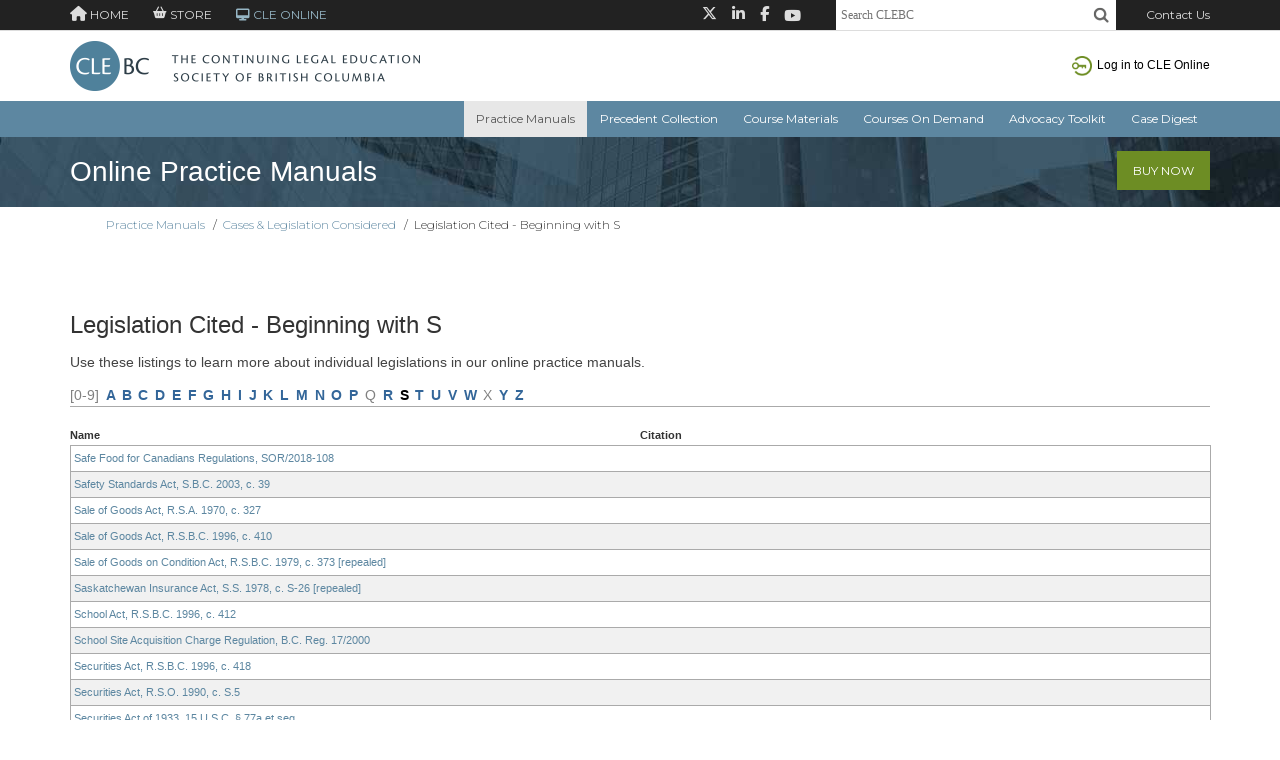

--- FILE ---
content_type: text/html;charset=UTF-8
request_url: https://pm.cle.bc.ca/clebc-pm-web/considered/legislationsList.do?letter=S
body_size: 5930
content:
<!DOCTYPE html PUBLIC "-//W3C//DTD XHTML 1.0 Strict//EN" "http://www.w3.org/TR/xhtml1/DTD/xhtml1-strict.dtd">
<html xmlns="http://www.w3.org/1999/xhtml" xml:lang="en" lang="en">
    <head>
        <!-- Google Tag Manager -->
        <script>(function(w,d,s,l,i){w[l]=w[l]||[];w[l].push({'gtm.start':
                    new Date().getTime(),event:'gtm.js'});var f=d.getElementsByTagName(s)[0],
                j=d.createElement(s),dl=l!='dataLayer'?'&l='+l:'';j.async=true;j.src=
                'https://www.googletagmanager.com/gtm.js?id='+i+dl;f.parentNode.insertBefore(j,f);
        })(window,document,'script','dataLayer','GTM-PMZKC8X');</script>
        <!-- End Google Tag Manager -->
    	<meta charset="utf-8">
	<meta http-equiv="X-UA-Compatible" content="IE=edge">
	<meta name="viewport" content="width=device-width, initial-scale=1">
	<!-- The above 3 meta tags *must* come first in the head; any other head content must come *after* these tags -->
	<meta name="description" content="">
	<meta name="author" content="">
    <meta name="google-site-verification" content="Vii41bhUZdJ1MpL2CZn4UmorXgqj5zmAteU2eEen6F0" />

	<link rel="shortcut icon" href="images/favicon.ico">

	<title>CLEBC - Practice Manuals</title>

    <link rel="stylesheet" type="text/css" href="/clebc-pm-web/skin/css/site.css?2.11.13"/>
	<link rel="stylesheet" type="text/css" href="/clebc-pm-web/skin/css/global.css?2.11.13"/>


    <!-- Bootstrap core CSS -->
    <link rel="stylesheet" href="/clebc-pm-web/skin/css/bootstrap/bootstrap.min.css">

    <!-- IE10 viewport hack for Surface/desktop Windows 8 bug -->
    <!-- TODO <link href="../../assets/css/ie10-viewport-bug-workaround.css" rel="stylesheet">-->

    <!-- CLEBC fonts -->
    <link href="https://fonts.googleapis.com/css?family=Montserrat:300,400,400i,500" rel="stylesheet"><!-- fonts LR -->
    <!-- CLEBC fontawesome icons -->
    <script defer src="https://kit.fontawesome.com/265644199a.js" crossorigin="anonymous"></script>
    <!-- CLEBC styles -->
    <link rel="stylesheet" href="/clebc-pm-web/skin/css/clebc-header.css?2.11.13">
    <link rel="stylesheet" href="/clebc-pm-web/skin/css/clebc-header-customized.css?2.11.13">
    <link type="text/css" rel="stylesheet" href="/clebc-pm-web/skin/css/jquery.qtip-2.0.1.css?2.11.13" />

	
    <script type="text/javascript" src="/clebc-pm-web/javascript/jquery-3.2.1.min.js?2.11.13"></script>
    <script language="javascript" type="text/javascript" src="https://search.cle.bc.ca/clebc-search-web/javascript/globalSearchBox.js?2.11.13"></script>
	
	<script type="text/javascript" src="/clebc-pm-web/javascript/clebc-new.js?2.11.13"></script>
	<script type="text/javascript" src="/clebc-pm-web/javascript/tiny_mce/tiny_mce.js?2.11.13"></script>


    <script type="text/javascript" src="/clebc-pm-web/javascript/bootstrap/bootstrap.min.js?2.11.13"></script>

    <script type="text/javascript" src="/clebc-pm-web/javascript/jquery.qtip-2.0.1.min.js?2.11.13"></script>


	
	<script type="text/javascript">
					var isAdmin = false;		
			</script>    </head>
    <body id="considered">
        <!-- Google Tag Manager (noscript) -->
        <noscript><iframe src="https://www.googletagmanager.com/ns.html?id=GTM-PMZKC8X"
                          height="0" width="0" style="display:none;visibility:hidden"></iframe></noscript>
        <!-- End Google Tag Manager (noscript) -->

				<div class="clebc-header">
<nav class="navbar-inverse navbar-fixed-top">
    <div class="container">

        <div class="cle-top cle-nav">
            <a href="http://cle.bc.ca/" title="Learn about CLEBC, our products, and our services."><i class="fa fa-home"></i><span class="top-text"> HOME</span></a>
            <a href="http://store.cle.bc.ca/" title="Sign in to your CLEBC Store account. &#10;Purchase a product."><i class="fa fa-shopping-basket"></i><span class="top-text"> STORE</span></a>
            <a href="https://online.cle.bc.ca/" title="Sign in to CLE Online. &#10;Access your online products." class="active"><i class="fa fa-desktop"></i><span class="top-text"> CLE ONLINE</span></a>
        </div>


        <div class="cle-top cle-contact">
            <a href="http://cle.bc.ca/contact-us/">Contact Us</a>
        </div>


        <div class="cle-top lexumsearch">
                <input type="text" name="lexum-search-query" placeholder="Search CLEBC" id="lexum-search-query" onkeypress="return global_search_searchButtonClick(event);">
                <img id="lexum-search-submit" border="0" type="image" alt="Search" src="/clebc-pm-web/skin/images/mag-glass-60.png" onclick="global_search_submitQuery(content_All, 'https://search.cle.bc.ca/clebc-search-web');" >
        </div>

        <div class="cle-top cle-social">
            <a href="https://twitter.com/clebc" target="_blank"><i class="fa-brands fa-x-twitter"></i> </a>
            <a href="https://www.linkedin.com/company/continuing-legal-education-society-of-bc/" target="_blank"> <i class="fa fa-linkedin"></i></a>
            <a href="https://www.facebook.com/CLEBC/" target="_blank"><i class="fa fa-facebook"></i></a>
            <a href="https://www.youtube.com/user/TheCLEBC" target="_blank"> <i class="fa fa-youtube-play"></i></a>
        </div>

    </div>
</nav>
</div>




<div class="container-fluid">
    <div class="container">

        <div class="row">
            <div class="col-lg-6 col-md-6 col-sm-6  cle-logo">
                <a href="http://cle.bc.ca/">
                    <img src="/clebc-pm-web/images/cle-logo.png" class="logo">
                </a>
            </div>

            <div class="col-lg-6 col-md-6 col-sm-6  cle-login">
                                    <a href="/clebc-pm-web/login/login.do" id="loginLink"><img src="/clebc-pm-web/images/login-green.png">Log in <span class="cle-hide">to CLE Online</span></a>
                
            </div>
        </div>

    </div>
</div>

<!-- Static navbar -->
<nav class="container-fluid navbar navbar-default cle-online-navbar">
    <div class="container">
        <div class="navbar-header">

            <button type="button" class="navbar-toggle collapsed" data-toggle="collapse" data-target="#navbar" aria-expanded="false" aria-controls="navbar">
                <span class="sr-only">Toggle navigation</span>
                <span class="icon-bar"></span>
                <span class="icon-bar"></span>
                <span class="icon-bar"></span>
            </button>

        </div>
        <div id="navbar" class="navbar-collapse collapse">

            <ul class="nav navbar-nav navbar-right">
                <li class="active"><a href="/clebc-pm-web/manual/index.do">Practice Manuals</a></li>
                <li><a href="http://pc.cle.bc.ca/clebc-pc-web">Precedent Collection</a></li>
                <li><a href="https://online.cle.bc.ca/CoursesOnDemand?contentType=Papers">Course Materials</a></li>
                <li><a href="https://online.cle.bc.ca/CoursesOnDemand">Courses On Demand</a></li>
                <li><a href="https://online.cle.bc.ca/Elearning/Index">Advocacy Toolkit</a></li>
                <li><a href="https://online.cle.bc.ca/CaseDigestEmail">Case Digest</a></li>
            </ul>
        </div><!--/.nav-collapse -->
    </div><!--/.container -->
</nav>

<div class="container-fluid cle-online-imagebar">
    <div class="container">

        <div class="row">
            <div class="col-lg-8 col-md-8 col-sm-8 col-xs-8">
                <h1 cle-pagetitle>Online Practice Manuals</h1>
            </div>

            <div class="col-lg-4 col-md-4 col-sm-4 col-xs-4 imagebar-right">
                <a class="cle-button cle-buynow" href="http://store.cle.bc.ca/products.aspx?pt=ONLINEACC&" role="button">Buy Now</a>
            </div>
        </div>

    </div>
</div>

<div class="container">
    <ul class="breadcrumb cle-breadcrumb">
        <div id="breadcrumbs">
    <ul>
                      <li>
                                        <a href="/clebc-pm-web/">Practice Manuals</a>
                      </li>
                        <li>
                            &#47;&nbsp;
                                        <a href="/clebc-pm-web/considered/index.do">Cases &amp; Legislation Considered</a>
                      </li>
                        <li>
                            &#47;&nbsp;
                                        <span>Legislation Cited - Beginning with S</span>
                      </li>
                  </ul>
    <div style="clear: both;"></div>
</div>
    </ul>
</div>



        <div>
            <div class="container cle-body">
            <div id="main">
				<div id="content">

                  
<h3>Legislation Cited - Beginning with S</h3>
<p>Use these listings to learn more about individual legislations in our online practice manuals.</p>

<ul class="alphabeticalList">
              
    <li class="inactive">
              <span>[0-9]</span>
          </li>
          
    <li class="inactive">
              <a href="/clebc-pm-web/considered/legislationsList.do?letter=A">A</a>
          </li>
          
    <li class="inactive">
              <a href="/clebc-pm-web/considered/legislationsList.do?letter=B">B</a>
          </li>
          
    <li class="inactive">
              <a href="/clebc-pm-web/considered/legislationsList.do?letter=C">C</a>
          </li>
          
    <li class="inactive">
              <a href="/clebc-pm-web/considered/legislationsList.do?letter=D">D</a>
          </li>
          
    <li class="inactive">
              <a href="/clebc-pm-web/considered/legislationsList.do?letter=E">E</a>
          </li>
          
    <li class="inactive">
              <a href="/clebc-pm-web/considered/legislationsList.do?letter=F">F</a>
          </li>
          
    <li class="inactive">
              <a href="/clebc-pm-web/considered/legislationsList.do?letter=G">G</a>
          </li>
          
    <li class="inactive">
              <a href="/clebc-pm-web/considered/legislationsList.do?letter=H">H</a>
          </li>
          
    <li class="inactive">
              <a href="/clebc-pm-web/considered/legislationsList.do?letter=I">I</a>
          </li>
          
    <li class="inactive">
              <a href="/clebc-pm-web/considered/legislationsList.do?letter=J">J</a>
          </li>
          
    <li class="inactive">
              <a href="/clebc-pm-web/considered/legislationsList.do?letter=K">K</a>
          </li>
          
    <li class="inactive">
              <a href="/clebc-pm-web/considered/legislationsList.do?letter=L">L</a>
          </li>
          
    <li class="inactive">
              <a href="/clebc-pm-web/considered/legislationsList.do?letter=M">M</a>
          </li>
          
    <li class="inactive">
              <a href="/clebc-pm-web/considered/legislationsList.do?letter=N">N</a>
          </li>
          
    <li class="inactive">
              <a href="/clebc-pm-web/considered/legislationsList.do?letter=O">O</a>
          </li>
          
    <li class="inactive">
              <a href="/clebc-pm-web/considered/legislationsList.do?letter=P">P</a>
          </li>
          
    <li class="inactive">
              <span>Q</span>
          </li>
          
    <li class="inactive">
              <a href="/clebc-pm-web/considered/legislationsList.do?letter=R">R</a>
          </li>
              
    <li class="active">
              <span>S</span>
          </li>
          
    <li class="inactive">
              <a href="/clebc-pm-web/considered/legislationsList.do?letter=T">T</a>
          </li>
          
    <li class="inactive">
              <a href="/clebc-pm-web/considered/legislationsList.do?letter=U">U</a>
          </li>
          
    <li class="inactive">
              <a href="/clebc-pm-web/considered/legislationsList.do?letter=V">V</a>
          </li>
          
    <li class="inactive">
              <a href="/clebc-pm-web/considered/legislationsList.do?letter=W">W</a>
          </li>
          
    <li class="inactive">
              <span>X</span>
          </li>
          
    <li class="inactive">
              <a href="/clebc-pm-web/considered/legislationsList.do?letter=Y">Y</a>
          </li>
          
    <li class="inactive">
              <a href="/clebc-pm-web/considered/legislationsList.do?letter=Z">Z</a>
          </li>
  </ul>

<div class="separator"></div>

  <table class="list">
    <colgroup>
      <col width="50%" />
      <col width="50%" />
    </colgroup>
    <thead>
      <tr>
        <th>Name</th>
        <th>Citation</th>
      </tr>
    </thead>
    <tbody>
                          <tr class="odd">
            <td class="name"><a href="/clebc-pm-web/considered/viewLegislation.do?id=787908">Safe Food for Canadians Regulations, SOR/2018-108</a></td>
            <td class="citation"></td>
          </tr>
                  <tr class="even">
            <td class="name"><a href="/clebc-pm-web/considered/viewLegislation.do?id=781335">Safety Standards Act, S.B.C. 2003, c. 39</a></td>
            <td class="citation"></td>
          </tr>
                  <tr class="odd">
            <td class="name"><a href="/clebc-pm-web/considered/viewLegislation.do?id=780606">Sale of Goods Act, R.S.A. 1970, c. 327</a></td>
            <td class="citation"></td>
          </tr>
                  <tr class="even">
            <td class="name"><a href="/clebc-pm-web/considered/viewLegislation.do?id=780866">Sale of Goods Act, R.S.B.C. 1996, c. 410</a></td>
            <td class="citation"></td>
          </tr>
                  <tr class="odd">
            <td class="name"><a href="/clebc-pm-web/considered/viewLegislation.do?id=781257">Sale of Goods on Condition Act, R.S.B.C. 1979, c. 373 [repealed]</a></td>
            <td class="citation"></td>
          </tr>
                  <tr class="even">
            <td class="name"><a href="/clebc-pm-web/considered/viewLegislation.do?id=787389">Saskatchewan Insurance Act, S.S. 1978, c. S-26 [repealed]</a></td>
            <td class="citation"></td>
          </tr>
                  <tr class="odd">
            <td class="name"><a href="/clebc-pm-web/considered/viewLegislation.do?id=781187">School Act, R.S.B.C. 1996, c. 412</a></td>
            <td class="citation"></td>
          </tr>
                  <tr class="even">
            <td class="name"><a href="/clebc-pm-web/considered/viewLegislation.do?id=787228">School Site Acquisition Charge Regulation, B.C. Reg. 17/2000</a></td>
            <td class="citation"></td>
          </tr>
                  <tr class="odd">
            <td class="name"><a href="/clebc-pm-web/considered/viewLegislation.do?id=781217">Securities Act, R.S.B.C. 1996, c. 418</a></td>
            <td class="citation"></td>
          </tr>
                  <tr class="even">
            <td class="name"><a href="/clebc-pm-web/considered/viewLegislation.do?id=788103">Securities Act, R.S.O. 1990, c. S.5</a></td>
            <td class="citation"></td>
          </tr>
                  <tr class="odd">
            <td class="name"><a href="/clebc-pm-web/considered/viewLegislation.do?id=788102">Securities Act of 1933, 15 U.S.C. &sect; 77a et seq.</a></td>
            <td class="citation"></td>
          </tr>
                  <tr class="even">
            <td class="name"><a href="/clebc-pm-web/considered/viewLegislation.do?id=788105">Securities Exchange Act of 1934, 15 U.S.C. 78a et seq.</a></td>
            <td class="citation"></td>
          </tr>
                  <tr class="odd">
            <td class="name"><a href="/clebc-pm-web/considered/viewLegislation.do?id=785349">Securities Regulation, B.C. Reg. 196/97</a></td>
            <td class="citation"></td>
          </tr>
                  <tr class="even">
            <td class="name"><a href="/clebc-pm-web/considered/viewLegislation.do?id=781165">Securities Rules, B.C. Reg. 194/97</a></td>
            <td class="citation"></td>
          </tr>
                  <tr class="odd">
            <td class="name"><a href="/clebc-pm-web/considered/viewLegislation.do?id=787061">Securities Transfer Act, 2006, S.O. 2006, c. 8</a></td>
            <td class="citation"></td>
          </tr>
                  <tr class="even">
            <td class="name"><a href="/clebc-pm-web/considered/viewLegislation.do?id=781155">Securities Transfer Act, S.B.C. 2007, c. 10</a></td>
            <td class="citation"></td>
          </tr>
                  <tr class="odd">
            <td class="name"><a href="/clebc-pm-web/considered/viewLegislation.do?id=784015">Security Interest (GST/HST) Regulations, SOR/2011-55</a></td>
            <td class="citation"></td>
          </tr>
                  <tr class="even">
            <td class="name"><a href="/clebc-pm-web/considered/viewLegislation.do?id=788025">Security Services Act, S.B.C. 2007, c. 30</a></td>
            <td class="citation"></td>
          </tr>
                  <tr class="odd">
            <td class="name"><a href="/clebc-pm-web/considered/viewLegislation.do?id=787062">Select Luxury Items Tax Act, S.C. 2022, c. 10, s. 135</a></td>
            <td class="citation"></td>
          </tr>
                  <tr class="even">
            <td class="name"><a href="/clebc-pm-web/considered/viewLegislation.do?id=780865">Sheriff Act, R.S.B.C. 1996, c. 425</a></td>
            <td class="citation"></td>
          </tr>
                  <tr class="odd">
            <td class="name"><a href="/clebc-pm-web/considered/viewLegislation.do?id=780892">shishalh Nation Government District Enabling Act, R.S.B.C. 1996, c. 416</a></td>
            <td class="citation"></td>
          </tr>
                  <tr class="even">
            <td class="name"><a href="/clebc-pm-web/considered/viewLegislation.do?id=781631">shishalh Nation Self-Government Act, S.C. 1986, c. 27</a></td>
            <td class="citation"></td>
          </tr>
                  <tr class="odd">
            <td class="name"><a href="/clebc-pm-web/considered/viewLegislation.do?id=786509">Short Term Borrowing Limit Regulation, B.C. Reg. 368/2003</a></td>
            <td class="citation"></td>
          </tr>
                  <tr class="even">
            <td class="name"><a href="/clebc-pm-web/considered/viewLegislation.do?id=785860">Short-Term Rental Accommodations Act, S.B.C. 2023, c. 32</a></td>
            <td class="citation"></td>
          </tr>
                  <tr class="odd">
            <td class="name"><a href="/clebc-pm-web/considered/viewLegislation.do?id=787435">Short-Term Rental Accommodations Regulation, B.C. Reg. 268/2023</a></td>
            <td class="citation"></td>
          </tr>
                  <tr class="even">
            <td class="name"><a href="/clebc-pm-web/considered/viewLegislation.do?id=787229">Significant Projects Streamlining Act, S.B.C. 2003, c. 100</a></td>
            <td class="citation"></td>
          </tr>
                  <tr class="odd">
            <td class="name"><a href="/clebc-pm-web/considered/viewLegislation.do?id=787230">Single Room Accommodation Bylaw No. 8733</a></td>
            <td class="citation"></td>
          </tr>
                  <tr class="even">
            <td class="name"><a href="/clebc-pm-web/considered/viewLegislation.do?id=781222">Ski Hill Property Valuation Regulation, B.C. Reg. 291/2007</a></td>
            <td class="citation"></td>
          </tr>
                  <tr class="odd">
            <td class="name"><a href="/clebc-pm-web/considered/viewLegislation.do?id=785350">Skilled Trades BC Act, S.B.C. 2022, c. 4</a></td>
            <td class="citation"></td>
          </tr>
                  <tr class="even">
            <td class="name"><a href="/clebc-pm-web/considered/viewLegislation.do?id=781397">Small Business Venture Capital Act, R.S.B.C. 1996, c. 429</a></td>
            <td class="citation"></td>
          </tr>
                  <tr class="odd">
            <td class="name"><a href="/clebc-pm-web/considered/viewLegislation.do?id=780844">Small Claims Act, R.S.B.C. 1996, c. 430</a></td>
            <td class="citation"></td>
          </tr>
                  <tr class="even">
            <td class="name"><a href="/clebc-pm-web/considered/viewLegislation.do?id=780678">Small Claims Court Monetary Limit Regulation, B.C. Reg. 179/2005</a></td>
            <td class="citation"></td>
          </tr>
                  <tr class="odd">
            <td class="name"><a href="/clebc-pm-web/considered/viewLegislation.do?id=780872">Small Claims Rules, B.C. Reg. 261/93</a></td>
            <td class="citation"></td>
          </tr>
                  <tr class="even">
            <td class="name"><a href="/clebc-pm-web/considered/viewLegislation.do?id=781741">Small Vessel Regulations, SOR/2010-91</a></td>
            <td class="citation"></td>
          </tr>
                  <tr class="odd">
            <td class="name"><a href="/clebc-pm-web/considered/viewLegislation.do?id=786436">Snuw&rsquo;uy&rsquo;ulhtst tu Quw&rsquo;utsun Mustimuhw u&rsquo; tu Shhw&rsquo;a&rsquo;luqwa&rsquo;a&rsquo; i&rsquo; Smun&rsquo;eem [Laws of the Cowichan People for Families and Children]</a></td>
            <td class="citation"></td>
          </tr>
                  <tr class="even">
            <td class="name"><a href="/clebc-pm-web/considered/viewLegislation.do?id=787914">Social Service Tax Act, R.S.B.C. 1996, c. 431 [repealed]</a></td>
            <td class="citation"></td>
          </tr>
                  <tr class="odd">
            <td class="name"><a href="/clebc-pm-web/considered/viewLegislation.do?id=780657">Social Service Tax Act Regulations, B.C. Reg. 84/58 [repealed]</a></td>
            <td class="citation"></td>
          </tr>
                  <tr class="even">
            <td class="name"><a href="/clebc-pm-web/considered/viewLegislation.do?id=786290">Social Workers Act, S.B.C. 2008, c. 31</a></td>
            <td class="citation"></td>
          </tr>
                  <tr class="odd">
            <td class="name"><a href="/clebc-pm-web/considered/viewLegislation.do?id=786437">Social Workers Regulation, B.C. Reg 323/2008</a></td>
            <td class="citation"></td>
          </tr>
                  <tr class="even">
            <td class="name"><a href="/clebc-pm-web/considered/viewLegislation.do?id=780830">Societies Act, S.B.C. 2015, c. 18</a></td>
            <td class="citation"></td>
          </tr>
                  <tr class="odd">
            <td class="name"><a href="/clebc-pm-web/considered/viewLegislation.do?id=780733">Societies Regulation, B.C. Reg. 216/2015</a></td>
            <td class="citation"></td>
          </tr>
                  <tr class="even">
            <td class="name"><a href="/clebc-pm-web/considered/viewLegislation.do?id=781291">Society Act, R.S.B.C. 1996, c. 433 [repealed]</a></td>
            <td class="citation"></td>
          </tr>
                  <tr class="odd">
            <td class="name"><a href="/clebc-pm-web/considered/viewLegislation.do?id=788108">Society Act Regulations, B.C. Reg. 4/78 [repealed]</a></td>
            <td class="citation"></td>
          </tr>
                  <tr class="even">
            <td class="name"><a href="/clebc-pm-web/considered/viewLegislation.do?id=781076">South Coast British Columbia Transportation Authority Act, S.B.C. 1998, c. 30</a></td>
            <td class="citation"></td>
          </tr>
                  <tr class="odd">
            <td class="name"><a href="/clebc-pm-web/considered/viewLegislation.do?id=787391">Species at Risk Act, S.C. 2002, c. 29</a></td>
            <td class="citation"></td>
          </tr>
                  <tr class="even">
            <td class="name"><a href="/clebc-pm-web/considered/viewLegislation.do?id=785353">Specific Claims Tribunal Rules of Practice and Procedure, SOR/2011-119</a></td>
            <td class="citation"></td>
          </tr>
                  <tr class="odd">
            <td class="name"><a href="/clebc-pm-web/considered/viewLegislation.do?id=782728">Speculation and Vacancy Tax Act, S.B.C. 2018, c. 46</a></td>
            <td class="citation"></td>
          </tr>
                  <tr class="even">
            <td class="name"><a href="/clebc-pm-web/considered/viewLegislation.do?id=787525">Speculation and Vacancy Tax Regulation, B.C. Reg. 27/218</a></td>
            <td class="citation"></td>
          </tr>
                  <tr class="odd">
            <td class="name"><a href="/clebc-pm-web/considered/viewLegislation.do?id=786510">Spheres of Concurrent Jurisdiction - Environment and Wildlife Regulation, B.C. Reg. 144/2004</a></td>
            <td class="citation"></td>
          </tr>
                  <tr class="even">
            <td class="name"><a href="/clebc-pm-web/considered/viewLegislation.do?id=787231">Squamish Nation Residential Tenancy Regulations, SOR/2023-135</a></td>
            <td class="citation"></td>
          </tr>
                  <tr class="odd">
            <td class="name"><a href="/clebc-pm-web/considered/viewLegislation.do?id=781284">Standards for the Classification of Land as a Farm Regulation, B.C. Reg. 411/95</a></td>
            <td class="citation"></td>
          </tr>
                  <tr class="even">
            <td class="name"><a href="/clebc-pm-web/considered/viewLegislation.do?id=781135">Statistics Act, R.S.B.C. 1996, c. 439</a></td>
            <td class="citation"></td>
          </tr>
                  <tr class="odd">
            <td class="name"><a href="/clebc-pm-web/considered/viewLegislation.do?id=787748">Statistics Act, R.S.C. 1985, c. S-19</a></td>
            <td class="citation"></td>
          </tr>
                  <tr class="even">
            <td class="name"><a href="/clebc-pm-web/considered/viewLegislation.do?id=785354">Status of the Artist Act, S.C. 1992, c. 33</a></td>
            <td class="citation"></td>
          </tr>
                  <tr class="odd">
            <td class="name"><a href="/clebc-pm-web/considered/viewLegislation.do?id=787393">Statute of Anne, 8 Anne, c. 19</a></td>
            <td class="citation"></td>
          </tr>
                  <tr class="even">
            <td class="name"><a href="/clebc-pm-web/considered/viewLegislation.do?id=781931">Statute of Frauds, 29 Chas. 2, c. 3 (1677)</a></td>
            <td class="citation"></td>
          </tr>
                  <tr class="odd">
            <td class="name"><a href="/clebc-pm-web/considered/viewLegislation.do?id=788027">Statute of Frauds, R.S.B.C. 1960, c. 369</a></td>
            <td class="citation"></td>
          </tr>
                  <tr class="even">
            <td class="name"><a href="/clebc-pm-web/considered/viewLegislation.do?id=787783">Statute of Frauds, R.S.O. 1990, c. S.19</a></td>
            <td class="citation"></td>
          </tr>
                  <tr class="odd">
            <td class="name"><a href="/clebc-pm-web/considered/viewLegislation.do?id=788053">Statutory Instruments Act, R.S.C. 1985, c. S-22</a></td>
            <td class="citation"></td>
          </tr>
                  <tr class="even">
            <td class="name"><a href="/clebc-pm-web/considered/viewLegislation.do?id=785355">Statutory Powers Procedure Act, R.S.O. 1990, c. S.22</a></td>
            <td class="citation"></td>
          </tr>
                  <tr class="odd">
            <td class="name"><a href="/clebc-pm-web/considered/viewLegislation.do?id=782868">Statutory Property Guardianship Regulation, B.C. Reg. 115/2014</a></td>
            <td class="citation"></td>
          </tr>
                  <tr class="even">
            <td class="name"><a href="/clebc-pm-web/considered/viewLegislation.do?id=787436">Storage, Display, Transportation and Handling of Firearms by Individuals Regulations, SOR/98-209</a></td>
            <td class="citation"></td>
          </tr>
                  <tr class="odd">
            <td class="name"><a href="/clebc-pm-web/considered/viewLegislation.do?id=780790">Strata Property Act, S.B.C. 1998, c. 43</a></td>
            <td class="citation"></td>
          </tr>
                  <tr class="even">
            <td class="name"><a href="/clebc-pm-web/considered/viewLegislation.do?id=780707">Strata Property Regulation, B.C. Reg. 43/2000</a></td>
            <td class="citation"></td>
          </tr>
                  <tr class="odd">
            <td class="name"><a href="/clebc-pm-web/considered/viewLegislation.do?id=787437">Strata Titles Act, S.B.C. 1966, c. 46 [repealed]</a></td>
            <td class="citation"></td>
          </tr>
                  <tr class="even">
            <td class="name"><a href="/clebc-pm-web/considered/viewLegislation.do?id=787234">Subdivision By-law No. 5208</a></td>
            <td class="citation"></td>
          </tr>
                  <tr class="odd">
            <td class="name"><a href="/clebc-pm-web/considered/viewLegislation.do?id=787235">Subdivision Parkland Valuation Regulation, B.C. Reg. 20/86</a></td>
            <td class="citation"></td>
          </tr>
                  <tr class="even">
            <td class="name"><a href="/clebc-pm-web/considered/viewLegislation.do?id=783572">Subdivision Plan Regulation, B.C. Reg. 220/93</a></td>
            <td class="citation"></td>
          </tr>
                  <tr class="odd">
            <td class="name"><a href="/clebc-pm-web/considered/viewLegislation.do?id=787236">Subdivision Regulations, B.C. Reg. 262/70</a></td>
            <td class="citation"></td>
          </tr>
                  <tr class="even">
            <td class="name"><a href="/clebc-pm-web/considered/viewLegislation.do?id=780981">Subpoena (Interprovincial) Act, R.S.B.C. 1996, c. 442</a></td>
            <td class="citation"></td>
          </tr>
                  <tr class="odd">
            <td class="name"><a href="/clebc-pm-web/considered/viewLegislation.do?id=787260">Substitute Decisions Act, 1992, S.O. 1992, c. 30</a></td>
            <td class="citation"></td>
          </tr>
                  <tr class="even">
            <td class="name"><a href="/clebc-pm-web/considered/viewLegislation.do?id=781870">Succession Law Reform Act, R.S.O. 1990, c. S.26</a></td>
            <td class="citation"></td>
          </tr>
                  <tr class="odd">
            <td class="name"><a href="/clebc-pm-web/considered/viewLegislation.do?id=780689">Supreme Court Act, R.S.B.C. 1996, c. 443</a></td>
            <td class="citation"></td>
          </tr>
                  <tr class="even">
            <td class="name"><a href="/clebc-pm-web/considered/viewLegislation.do?id=781523">Supreme Court Act, R.S.C. 1985, c. S-26</a></td>
            <td class="citation"></td>
          </tr>
                  <tr class="odd">
            <td class="name"><a href="/clebc-pm-web/considered/viewLegislation.do?id=781246">Supreme Court Civil Rules, B.C. Reg. 168/2009</a></td>
            <td class="citation"></td>
          </tr>
                  <tr class="even">
            <td class="name"><a href="/clebc-pm-web/considered/viewLegislation.do?id=780932">Supreme Court Family Rules, B.C. Reg. 169/2009</a></td>
            <td class="citation"></td>
          </tr>
                  <tr class="odd">
            <td class="name"><a href="/clebc-pm-web/considered/viewLegislation.do?id=784444">Supreme Court Practice Directions PD-13&mdash;Initiation of Bankruptcy Files</a></td>
            <td class="citation"></td>
          </tr>
                  <tr class="even">
            <td class="name"><a href="/clebc-pm-web/considered/viewLegislation.do?id=784445">Supreme Court Practice Directions PD-47&mdash;Model Orders</a></td>
            <td class="citation"></td>
          </tr>
                  <tr class="odd">
            <td class="name"><a href="/clebc-pm-web/considered/viewLegislation.do?id=780729">Supreme Court Rules, B.C. Reg. 221/90 [repealed]</a></td>
            <td class="citation"></td>
          </tr>
                  <tr class="even">
            <td class="name"><a href="/clebc-pm-web/considered/viewLegislation.do?id=787325">Supreme Court Rules, B.C. Reg. 310/76</a></td>
            <td class="citation"></td>
          </tr>
                  <tr class="odd">
            <td class="name"><a href="/clebc-pm-web/considered/viewLegislation.do?id=788029">Surrender of Interests in Mineral Land Regulation, B.C. Reg. 826/74</a></td>
            <td class="citation"></td>
          </tr>
                  <tr class="even">
            <td class="name"><a href="/clebc-pm-web/considered/viewLegislation.do?id=788030">Survey and Plan Rules</a></td>
            <td class="citation"></td>
          </tr>
                  <tr class="odd">
            <td class="name"><a href="/clebc-pm-web/considered/viewLegislation.do?id=787439">Survey and Plan Rules, V1.1, September 2018</a></td>
            <td class="citation"></td>
          </tr>
                  <tr class="even">
            <td class="name"><a href="/clebc-pm-web/considered/viewLegislation.do?id=780774">Survivorship and Presumption of Death Act, R.S.B.C. 1996, c. 444</a></td>
            <td class="citation"></td>
          </tr>
                  <tr class="odd">
            <td class="name"><a href="/clebc-pm-web/considered/viewLegislation.do?id=781402">Sustainable Resource Management Statutes Amendment Act, 2003, S.B.C. 2003, c. 66 (Bill 73)</a></td>
            <td class="citation"></td>
          </tr>
            </tbody>
  </table>

				</div>
				<div style="clear: both;"></div>
            </div>
            </div>
        </div>
            
              <footer class="footer">

    <div class="container" >

        <span id="byLexum"><span style="color: gray; font-size: 8pt;">v. 2.16.0-SNAPSHOT-L</span></span>


        <article class="col-md-6 lefttext">
            <a href="http://cle.bc.ca/privacy-policy">Privacy Policy</a>
            | <a href="http://cle.bc.ca/copyright">Copyright</a>
            | <a href="http://cle.bc.ca/disclaimer">Disclaimer/Terms of Use</a>
            | <a href="http://cle.bc.ca/returns">Returns</a>
            | <a href="http://cle.bc.ca/shipping">Shipping</a>
            | <a href="http://cle.bc.ca/help">Help</a>
            | <a href="http://cle.bc.ca/contact-us/">Contact Us</a>
            <br>© The Continuing Legal Education Society of British Columbia
        </article>

        <article class="col-md-6 righttext">
				<span class="cle-social-foot"><a href="https://twitter.com/clebc" target="_blank"><i class="fa-brands fa-x-twitter"></i> </a>
                    <a href="https://www.linkedin.com/company/continuing-legal-education-society-of-bc/" target="_blank">
                        <i class="fa fa-linkedin"></i></a><a href="https://www.facebook.com/CLEBC/" target="_blank">
                        <i class="fa fa-facebook"></i></a><a href="https://www.youtube.com/user/TheCLEBC" target="_blank">
                        <i class="fa fa-youtube-play"></i>
                    </a>
</span>
        </article>
    </div>


</footer>


<!-- Google Tag Manager -->


<!-- End Google Tag Manager -->

<!-- Global site tag (gtag.js) - Google Analytics -->
<!--
<script async src="https://www.googletagmanager.com/gtag/js?id=GTM-M4Q8P7"></script>
<script>
    window.dataLayer = window.dataLayer || [];
    function gtag(){dataLayer.push(arguments);}
    gtag('js', new Date());

    gtag('config', 'GTM-M4Q8P7');
</script>-->
            
		</div>
    </body>
</html>


--- FILE ---
content_type: text/css
request_url: https://pm.cle.bc.ca/clebc-pm-web/skin/css/site.css?2.11.13
body_size: 1277
content:
/* everything which is not used within the manual web application */
div#footer {
	margin-top: 3em;
}

/* cle online header */
h2#cleOnline {
	margin-top: 0.5em;
	margin-bottom: 0.5em;
	padding: 0;
}

/* general styling */
h2,h3,h4 {
	color: #587992;
}

h4.manualType {
	clear: both;
	padding-top: 0;
	margin-top: 0;
}

h3 {
	margin-top: 1em;
	margin-bottom: 0.5em;
}

p {
	padding: 0.3em 0;
	margin: 0;
}

h4 {
	margin-top: 1em;
	margin-bottom: 0.5em;
}

label {
	font-weight: bold;
}

div#sidebar {
	float: left;
}

div#content {
	font-size: 0.9em;
}

div#breadcrumbs {
	/*border-top: 1px solid #dae3de;
	background-image: url("../images/breadcrumbs-back.gif");
	background-repeat: repeat-y;
	font-size: 0.9em;*/
	font-family: 'Montserrat', sans-serif, Arial;
	font-weight: 300;
	font-size: 12px;
	margin-bottom: 0;
	background-color: transparent !important;
}

div#youarein {
	height: 13px;
	width: 55px;
	background-image: url("../images/youarein.gif");
	float: left;
	margin-top: 0.2em;
}

div#youarein span {
	display: none;
}

div#breadcrumbsNavigation {
	margin-left: 60px;
	clear: right;
}

div#breadcrumbs ul {
	list-style-type: none;
	padding: 0;
	margin: 0;
	padding-left: 0.5em;
}

div#breadcrumbs li {
	display: inline;
	padding-right: 0.4em;
}

div.separator {
	margin-top: 0em;
	margin-bottom: 1.5em;
	border-bottom: 1px solid #aaa;
}

ul.taxonomyMatches li {
	margin-top: 0.4em;
	margin-bottom: 0.4em;
}

.referencedWithin ul {
	padding-left: 15px;
}

.referencedWithin ul {
	list-style-type: none;
}

#legislationSections {
	padding-left: 15px;
}

table.list {
	width: 100%;
	border-collapse: collapse;
	font-size: 0.9em;
}

table.list td {
	padding: 0.3em;
	border-top: 1px solid #aaa;
	border-bottom: 1px solid #aaa;
}

table.list td.styleOfCause,table.list td.name {
	border-left: 1px solid #aaa;
}

table.list td.citation {
	border-right: 1px solid #aaa;
}

table.list tr.odd td {
	background-color: #fff;
}

table.list tr.even td {
	background-color: #f1f1f1;
}

div.info {
	text-align: center;
}

div#books ul {
	list-style-type: square;
}

span.bookTitle {
	font-size: 1em;
	font-weight: bold;
}

span.chapterTitle {
	font-weight: bold;
}

span.legislationSection {
	font-weight: bold;
}

div.firstColumn,div.secondColumn {
	width: 49%;
	float: left;
}

div.firstColumn ul,div.secondColumn ul {
	margin-bottom: 1em;
}

ul.firstLevelTaxonomy {
	padding: 0 !important;
	list-style-type: none;
	list-style-position: inside;
}

ul.secondLevelTaxonomy {
	display: none;
}

ul#legislationSections {
	list-style-type: none;
}

ul.secondLevelTaxonomy li {
	list-style-type: square;
	list-style-image: none;
}

span.legislationSection {
	cursor: pointer;
}

div.legislationSectionData {
	background-color: #eee;
	padding: 0.8em;
	margin-top: 0.5em;
	margin-bottom: 0.5em;
	margin-left: 1em;
}

div.legislationSectionData span.legislationSectionTitle {
	display: block;
	margin-bottom: 0.5em;
}

.error-message {
	color: #587992;
	margin: 10px;
	text-align: center;
	font-size: 1.5em;
	padding: 10px;
	border: 1px solid #9999ff;
	background-color: #ddddff
}

.targeted-errors {
	border: 1px dotted #000;
	padding: 5px;
	background-color: #eef;
}


.validationComment {
	box-sizing: border-box;
	background-color: #f5f5f5;
	border: 1px solid #aaa;
	margin-bottom: 1em;
	padding: 0.5em;
	width: 100%;	
}

.commentLabel {
	font-weight: bold;
}

div.validationComment label {
	width: 10em;
}

.commentToggleStatusButton {
	margin-left:30px;
}

.commentStatusApproved {
	color: green;
	font-weight:bold;
}

.commentStatusPending {
	color: white;
	font-weight: bold;
	background-color: red;
	padding: 2px;
}

.deleteAllResults {
	color: #b94a48;
	cursor: pointer;
	text-shadow: 0 1px 0 rgba(255, 255, 255, 1);
	font-size: 14px;
	font-weight: bold;'
}

div.commentIcon {
	text-align: right;
}

div.commentText {
	margin-top: 0.5em;
	padding: 0.5em;
	border: 1px solid #aaa;
	background-color: #f1f1f1;
}

div#admin-menu {
	border-top: 1px solid #ccc;
	border-bottom: 1px solid #ccc;
	margin: 1em 0;
	padding: 0.4em;
}

div#admin-menu span {
	padding: 0.4em;
	font-weight: bold;
}

--- FILE ---
content_type: text/css
request_url: https://pm.cle.bc.ca/clebc-pm-web/skin/css/global.css?2.11.13
body_size: 1606
content:

/* page --------------------------------------------------------------------- */
html, body {
  padding: 0;
  margin: 0;  
}

body {
  font-family: Arial, Helvetica, sans-serif;
  font-size: 0.9em;
  background-color: #ffffff;
  margin-left:15px;
}

#clebc-staging-banner {
	background-color: #DE044D;
	text-align: center;
	font-size: 16px;
	font-weight: bold;	
}

#clebc-test-banner {
	background-color: #04DE78;
	text-align: center;
	font-size: 16px;
	font-weight: bold;	
}

/*div#container {
  width: 810px;  
  text-align:left;
}*/

div#content {
  position: relative;
}

/* general style definitions ------------------------------------------------ */
ul {
  margin-top: 0;
  margin-bottom: 0;
  margin-left: 15px;
  padding-left: 15px;
}

a {
  color: #000;
}

a:visited {
  color: #336699;
}

img {
  border: 0;
}

a.externalLink {
  background: transparent url('../images/externalLink.gif') no-repeat scroll right center;
  padding-right: 13px;
}

/* float clearing ------------------------------------------------------------*/
.module:after {
  clear: both;
  content: ".";
  display: block;
  height: 0;
  visibility: hidden;
}

/* header ------------------------------------------------------------------- */
div#header {
  position: relative;
  clear: both;
}

/* page title --------------------------------------------------------------- */
div#clebc {
  margin: 0;
  padding: 0;
  height: 77px;
}

/* top navigation ----------------------------------------------------------- */
div#topNavigation {
  position: absolute;
  clear: both;
  top: 0;
  right: 0;
}

a#contact, a#about {
  height: 14px;
  width: 72px;
  display: block;
  float: left;
}

a#contact span, a#about span {
  display: none;
}

a#contact {
  background-image: url("../images/contact.gif");
}

a#about {
  background-image: url("../images/about.gif");
}

/* clebc search form */
div#search {
  width: 215px;
  margin-top: 0.3em;
}

div#cleSearch {
  height: 11px;
  width: 127px;
  background-image: url("../images/search.jpg");
}

div#queryRow {
  padding-top: 0.2em;
  padding-bottom: 0.2em;
}

input#query {
  width: 190px;
  float: left;
}

input#queryButton {
  margin-top: 2px;
  float: right;
}

div#cleSearch span {
  display: none;
}

div#search fieldset {
  border: 0;
  padding: 0;
  margin: 0;
  padding-top: 0.5em;
  border-top: 1px solid #587992;
}

div#advancedSearchRow {
  text-align: right;
  font-size: 0.85em;
}

div#advancedSearchRow img {
  vertical-align: middle;
}

#lexumSearch {
  height: 30px;
  padding-left: 0.5em;
  color: #587992;
  font-weight: bold;
  font-size: 0.9em;
  float: left;
}

#lexum-search-submit {
  padding-left: 0;
}

/* main menu ---------------------------------------------------------------- */
div#menu {
  height: 30px;
  background-color: #c3cdd5;
  margin-bottom: 1px;
}
div#menu table {
  margin-left: auto;
  margin-right: 0;
  padding: 0;
  margin-bottom: 0 !important;
  margin-top: 0 !important;
  border-collapse: collapse;
}

div#menu table td {
  padding: 0;
  margin: 0;
}

div#menu table a {
  display: block;
  background-repeat: no-repeat;
  height: 30px;
}

a#home {
  background-image: url('../images/home-grey.gif');
  width: 72px;
}

a#home:hover {
  background-image: url('../images/home-blue.gif');
}

a#store {
  background-image: url('../images/store-grey.gif');
  width: 72px;
}

a#store:hover {
  background-image: url('../images/store-blue.gif');
}

a#cle-online {
  background-image: url('../images/cle-online-blue.gif');
  width: 94px;
}

a#courses {
  background-image: url('../images/courses-grey.gif');
  width: 72px;
}

a#courses:hover {
  background-image: url('../images/courses-blue.gif');
}

a#publications {
  background-image: url('../images/publications-grey.gif');
  width: 94px;
}

a#publications:hover {
  background-image: url('../images/publications-blue.gif');
}

a#practice-points {
  background-image: url('../images/practice-points-grey.gif');
  width: 108px;
}

a#practice-points:hover {
  background-image: url('../images/practice-points-blue.gif');
}

a#news {
  background-image: url('../images/news-grey.gif');
  width: 72px;
}

a#news:hover {
  background-image: url('../images/news-blue.gif');
}

/* submenu ------------------------------------------------------------------ */
table#submenu {
  width: 100%;
  font-size: 0.85em;
  border-collapse: collapse;
  margin-top: 0 !important;
  margin-bottom: 0 !important;
}

table#submenu td {
  padding: 1px;
}

table#submenu a {
  display: block;
  text-align: center;
  background-color: #e0e0e0;
  color: #000;
  padding: 0.1em;
}

table#submenu td.first {
  padding-left: 0;
}

table#submenu td.last {
  padding-right: 0;
}

body#manual td#manualItem, body#considered td#consideredItem {
  font-weight: bold;
}

body#manual {
  margin-bottom: 0px;
}


span#logout a {
  display: block;
  text-align: center;
  color: #000;
  font-weight: bold;
  padding: 0.1em;
  position: absolute;
  top: 0;
  right: 0;
}

/* alphabetical list -------------------------------------------------------- */

ul.alphabeticalList {
  margin: 0;
  padding:0;
  list-style-type: none;
}

ul.alphabeticalList li {
  display: inline;
  font-size: 1.1em;
  padding-right: 0.2em;
  font-weight: bold;
}

ul.alphabeticalList a {
  color: #336699;
}

ul.alphabeticalList li.active {
  color: #000;
}

ul.alphabeticalList li.active a {
  color: #000;
}

ul.alphabeticalList li.inactive span {
  color: #808080;
  font-weight: normal;
}

ul.alphabeticalList a {
  text-decoration: none;
}

/* footer ------------------------------------------------------------------- */
div#footer {
  text-align: center;
  font-size: 0.85em;
  /*height: 27px !important;*/
  position: relative;
  vertical-align: middle;
}

div#footer a {
  /*remove the black from footer links as is conflicting with new header-footer styles*/
  /*color: #000;*/
}

div#footer ul {
  padding:0;
  margin: 0;
  padding-top: 0.3em;
  list-style-type: none;
}

div#footer ul li {
  display: inline;
}

span#byLexum {
    text-align: left;
    position: absolute;
    top: 0;
    right: 0;
    font-size: 0.9em;
}
a#lexumLogo {
  text-decoration: none;
}

#menu {
    height:32px;
}


--- FILE ---
content_type: text/css
request_url: https://pm.cle.bc.ca/clebc-pm-web/skin/css/clebc-header.css?2.11.13
body_size: 2472
content:
/*html {background-color:#222;}*/

body {
    line-height: 140%;
    background-color:#fff;
}

/* a few global styles */

.cle-body {
    margin-top:50px;
}

h1, h2, h3, h4, h6, .h1, .h2, .h3, .h4, .h6, {
    font-family: 'Montserrat', sans-serif, Arial;
}

h1 {font-size:28px;font-weight: 400; }

h5 {font-family: 'Roboto Slab', sans-serif, Arial;}

h6 {text-transform:uppercase;}


p {
    font-family: 'PT Sans', sans-serif, Arial;
    font-weight: 400;
    font-size:14px;
    color: #444;
}

blockquote {font-family: 'Roboto Slab', sans-serif, Arial !important;font-size:12px;border-left: none;margin-bottom: 0px;}

blockquote.lq li
{
    font-size: 12px;
}

blockquote.lq, blockquote.lq p
{
    font-size:12px;
}


a {color:#5d87a1;}
a:hover {text-decoration:none;color:#6d8d24;}

#ops-doc-html a:not([href]),
.FPhtml a:not([href]){
    color: #444;
}

#ops-doc-html a:not([href]):hover,
.FPhtml a:not([href]):hover{
    color: #444;
}

/* clebc header bar */

.clebc-header {
    font-family: 'Montserrat', sans-serif, Arial;
    font-weight:400;
    border-bottom: 1px #ddd solid;
    line-height:200% !important;
}

.cle-top {
    color:#ddd;
    float:left;
}

.cle-top a:hover {
    color:#96b6c5;
    text-decoration:none;
}

.cle-top .active {
    color:#96b6c5;
    text-decoration:none;
}

.cle-nav {
    float:left;
    top:10px;
}

.cle-nav a {
    color:#ddd;
    font-size:12px;
    text-align:left;
}

.fa-home  {
    font-size:15px;
    vertical-align: text-middle;

}

.fa-shopping-basket {
    padding-left:20px;
    vertical-align: text-top;
}

.fa-desktop {
    padding-left:20px;
}


.cle-social {
    margin-right:20px;
    float:right;
}

.cle-social a {
    color:#ddd;
    font-size:15px;
    text-align:left;
    padding-right:15px;
    float:left;
    vertical-align: middle;
}

.fa-youtube-play {
    vertical-align: middle;
}

.cle-contact {
    float:right;
    margin-left:10px;
}

.cle-contact a {
    color:#ddd;
    font-size:12px;
    line-height:1;
}


.lexumsearch {
    float:right;
    padding-right:20px;
    width:300px;
}
#lexum-search-query {width:100%;}
input#lexum-search-query {
    font-family:verdana;
    font-size:12px;
    padding-left:5px;
    float:left;
    height:30px;
    margin-right:-30px;
    color:#587992;
    vertical-align:text-top;
    border-width:0;
    display:block;
}

.lexumsearch img {
    width:30px;
    height:30px;
}


/* logo and login bar 
-------------------------------------------------- */
.logobar {

    background-color:#fff;/* changed background colour */
    height: 110px;
    position: relative;
    top: 0px;
    right: 0;
    left: 0;
    padding-bottom:0;
}
/* changed to force white to line up to edge (removed in mobile) */
.container-fluid.logobar {
    padding-right:0;
    padding-left:0;
}

.logo {
    width:350px;
    height:auto;
    margin-top: 10px;
    margin-bottom:10px;
    padding: 0px;
    float:left;
    max-width:350px;
}

.logo img {
    width:350px;
    height:auto;
}

.cle-logo-store-img {
    width:350px;
    height:auto;
    margin-top: 10px;
    margin-bottom:10px;
    padding: 0px;
    float:left;
    max-width:350px;
}

.cle-logo-store-img img {
    width:350px;
    height:auto;
}

.cle-login {
    text-align:right;
    margin-top:25px;
    font-size:12px;
}

.cle-login a {color:#000;}
.cle-login a:hover {color:#6d8d24;}

.cle-login img {
    width:20px;
    height:auto;
    margin-top:-1px;
    margin-right:5px;
}


.store-login {
    text-align:right;
    margin-top:25px;
    font-size:12px;
}

.store-login a {color:#000;}
.store-login a:hover {color:#6d8d24;}

.store-login img {
    width:20px;
    height:auto;
    margin-top:-1px;
    margin-right:5px;
}

img.cle-account {margin-left:17px;}
img.cle-cart {margin-left:17px;}




/* navigation bar styles
-------------------------------------------------- */
.cle-online-navbar {margin-bottom: 0px;font-family: 'Montserrat', sans-serif, Arial, serif;font-size:12px;font-weight:400;border-radius:0;min-height:0;background-color:#5d87a1;}
.store-textbar {margin-bottom: 0px;font-family: 'Montserrat', sans-serif, Arial, serif;font-size:12px;color:#fff;font-weight:400;border-radius:0;min-height:0;background-color:#6b6b52;text-align:right;}
.store-textbar p {font-family: 'Montserrat', sans-serif, Arial, serif;font-size:12px;color:#fff;margin-top:7px;}
.store-textbar a {color:#fff;}
.store-textbar a:hover {color:#ddd;}

.navbar-default {border:none;}

.navbar-default .navbar-nav>li>a {color:#fff;background-color:#5d87a1;text-transform:none;padding:8px 12px;margin-left:1px;}


.navbar-default .navbar-nav>li>a:hover {background-color:#ddd;color:#000;}
.navbar-default .navbar-nav>li>a:active {background-color:#ddd;color:#000}

.dropdown-menu  {
    color:#44555f;
    background-color:#fff;
    font-size:12px;
}

.dropdown-menu>li>a {
    padding: 7px 20px;
}


/* image bar
-------------------------------------------------- */
.cle-online-imagebar {
    margin:0 auto;
    background:url(cleonline-header.jpg) repeat-x;
    min-height:70px;
    background-position:cover;
    color:#fff;
    padding-bottom:10px;
}

.cle-store-imagebar {
    margin:0 auto;
    background:url(store-header.jpg) repeat-x;
    min-height:70px;
    background-position:cover;
    color:#fff;
    padding-bottom:10px;
}


.imagebar-right {
    text-align:right;
    margin-top:17px;
    font-size:13px;
}

.imagebar-right a {color:#fff;}
.imagebar-right a:hover {color:#fff;}

/* buynow button
-------------------------------------------------- */
.cle-button {
    font-family: 'Montserrat', sans-serif, Arial;
    text-transform:uppercase;
    font-size:12px;
    border-radius:0;
    background-color: #6d8d24;
    color:#fff;
    border:none;
    padding:10px 16px;
    display: inline-block;
    text-align: center;
    white-space: nowrap;
    vertical-align: middle;
}

a.cle-button:hover{
    color:#fff;
    background-color:#4e641a;
}

.cle-buynow {margin-top:-3px;}

/* to change bootstrap button default
-------------------------------------------------- */

.btn {
    border-radius:0 !important;
    background-color:#5d87a1;
    color:#fff;
    font-family: 'Montserrat', sans-serif, Arial;
    text-transform:uppercase;
    font-size:12px;
    padding:10px 16px;
}

a.btn:hover {background-color:#6d8d24;}


/* breadcrumbs
-------------------------------------------------- */

.cle-breadcrumb {font-family: 'Montserrat', sans-serif, Arial;font-weight:300;font-size:12px;background-color:transparent !important;}
.breadcrumb {background-color: transparent;margin-bottom:0;}

/* footer styles
-------------------------------------------------- */

footer {
    position: relative;
    margin-top:40px;
    bottom: 0;
    width: 100%;
    min-height: 60px;

    color:#aaa;
    padding: 20px 0;
    background:#222;
    overflow:hidden;
}

.footer {color: #aaa;}
.footer a {color:#fff;}
.footer a:hover {color:#96b6c5;text-decoration:none;}
.footer .lefttext {font-family: 'PT Sans', sans-serif, Arial;text-align:left; padding-left: 0px;font-size:12px;}
.footer .righttext { text-align:right;padding-right: 0px;}

.cle-social-foot {display:block;font-family: 'Montserrat', sans-serif, Arial !important; color: #fff !important; font-size:12px;}
.cle-social-foot a {color:#ddd; font-size:18px; text-align:left;}
.cle-social a:hover {color:#96b6c5;}
.cle-social-foot i {padding-right: px;}


.cle-social-foot {
    margin-right:20px;
    float:right;
}

.cle-social-foot a {
    color:#ddd;
    font-size:15px;
    text-align:left;
    padding-right:15px;
    float:left;
    vertical-align: middle;
}

.fa-youtube-play {
    vertical-align: middle;
}

.back-button{
    display: none;
}

.print-button {
    color:black;
}

#main-div{min-height: 750px}

/* removed sticky 
-------------------------------------------------- */
.navbar-fixed-bottom, .navbar-fixed-top {position:relative;}

/*Hide footer for small rez*/
@media (max-width: 1024px) {
    .footer {display: none;}
    .back-button{display: none;}
}


/* MOBILE */
@media (max-width: 1200px) and (min-width: 993px){
    input#lexum-search-query {}
    .back-button{display: none;}
}

@media (max-width: 992px) and (min-width: 768px){
    .top-text {}
    .cle-social {display:none;}
    .fa {margin-right:2px;}
    /*.footer*/ .righttext {margin-top:-21px;}
    .navbar-default .navbar-nav>li>a {padding:8px 8px;font-size:11px;}
    .back-button{display: none;}
}

@media only screen and (max-width: 767px) and (min-width: 0px) {
    body {margin-bottom:0;padding-top:0;}
    .footer {position: relative;}
    .top-text {}
    .cle-social {display:none;}
    .cle-nav {float:left;}
    /*.footer*/ .righttext { text-align:left;padding: 7px 0;}
    .navbar-fixed-bottom, .navbar-fixed-top {position:relative;}

    nav.navbar.navbar-default {margin-top:10px;}
    .navbar-default .navbar-collapse, .navbar-default .navbar-form {border:none;}

    .navbar-toggle {margin-right:15px;}
    .navbar-default .navbar-toggle .icon-bar {background-color:#fff;}
    .navbar-nav .open .dropdown-menu {background-color:#fff;}

    /*.cle-logo  {margin-left:0;padding-left:0;}*/
    .cle-logo  {display: none;}
    .greeting {display: none;}
    .logo {margin-top:50px;margin-bottom:0;width:85%;}
    .logo img {padding-bottom:15px;margin-left:-50px;padding-left:0;}

    .cle-logo-store  {max-width:100%}
    .cle-logo-store-img {margin-top:50px;margin-bottom:0;width:100%;}
    .cle-logo-store-img img {padding-bottom:15px;margin-left:;padding-left:0;}

    /*.cle-login {margin-top:65px;white-space:nowrap;}*/
    .cle-login {margin-top:45px;white-space:nowrap;}
    .cle-login img {margin-left:15px;}
    .store-login {margin-top:10px;width:100%;display:inline-block;text-align:left;font-size:12px;margin-left:-15px;}
    .store-login img {margin-left:15px;}

    .cle-contact {font-size:15px;}

    .lexumsearch {width:100%;margin-bottom:-70px;border: 1px #ddd solid; border-radius:0px;background-color:#ffffff;margin-top:10px;padding-right:0;}

    .cle-body {margin-top:20px;}
    .cle-hide {display:none;}
    .cle-pagetitle h1{font-size: 18px;}
    .back-button{
        display: inline;
        text-align: left;
        float: left;
        /*border: 1px solid steelblue;*/
        /*margin-left: -30px;*/

    }

}

@media only screen and (max-width: 372px) and (min-width: 0px) {
    .logo {margin-top:50px;width:100%;}
    .logo img {width:100%;}
    .cle-logo-store-img {margin-top:50px;width:100%;}
    .cle-logo-store-img img {width:100%;}
    .store-login {font-size:10px;}
    .cle-pagetitle{font-size: 18px;}

}


--- FILE ---
content_type: text/javascript
request_url: https://analytics.clickdimensions.com/tsr.js?ac=abNRBail6UUygKxyvzNMea&urk=1769033444280&cm=&s=1769033444278&v=&lc=English&pt=CLEBC%20-%20Practice%20Manuals&dn=cle.bc.ca&dnk=&pk=&hn=pm.cle.bc.ca&uri=https%3A%2F%2Fpm.cle.bc.ca%2Fclebc-pm-web%2Fconsidered%2FlegislationsList.do%3Fletter%3DS&r=&t=PAGE&b=CHROME&os=LINUX&pr=false&sc=0&sv=6.0&qd=letter%3DS&dt=1769033444280&pvon=
body_size: 62
content:
window.clickDimensionsVisitorKey='c4f1ca792d1c4fb49de16375eefe8e40'; cdAnalytics.setVisitorKey('c4f1ca792d1c4fb49de16375eefe8e40'); cdAnalytics.setForms('c4f1ca792d1c4fb49de16375eefe8e40');

--- FILE ---
content_type: application/javascript
request_url: https://search.cle.bc.ca/clebc-search-web/javascript/globalSearchBox.js?2.11.13
body_size: 9003
content:
// This javascript is used to create a global seach box for CLEBC. 
// This version is library free, it does not use JQuery or any other javascript library. 
// 
// Here is the general layout that you need in your HTML to make the search box work:
//
// <HTML>
//   <HEAD>
//     ...
//     <script type="text/javascript" src="http://search.cle.bc.ca/javascript/globalSearchBox.js">
//     ...
//   </HEAD>
//   <BODY>
//     ...
//     <input id="lexum-search-query"  type="text"  style="width: 100px;" name="lexum-search-query" onkeypress="global_search_searchButtonClick(event);">
//	   <input id="lexum-search-submit" type="image" src="http://online.cle.bc.ca/images/butGo.gif" alt="Submit button" onclick="global_search_submitQuery(content_All);">
//     ...
//   </BODY>
// </HTML
// 
// NOTE: for the tag <input id="lexum-search-submit"...> there is a call to the function global_search_submitQuery(...).
//       That function takes as an argument a filter, where you can specify what the search will be executed on. 
//       There are 5 filters that cou can speficy:
//
//          content_All: This searches for any and all documents that match the query.
//          content_Publications: This searches only in publications.
//          content_CaseDigests: This searches only in case digests.
//          content_CourseMaterials: This searches in the course materials only.
//          content_PracticePoints: This searches in the practice points only.
//
//       In the example above, when a user either clicks on the button or presses enter, it will search for all document that matches that query (content_All).
//

var global_search_keyString = "ABCDEFGHIJKLMNOPQRSTUVWXYZabcdefghijklmnopqrstuvwxyz0123456789+/=";

var content_All = global_search_encode("f1_001CLEBC_");
var content_Publications = global_search_encode("f1_001CLEBC_001Publications_");
var content_CaseDigests = global_search_encode("f1_001CLEBC_002CaseDigests_");
var content_CourseMaterials = global_search_encode("f1_001CLEBC_002CourseMaterialsandWebinars_");
var content_OnlineStore = global_search_encode("f1_001CLEBC_002OnlineStore_");
var content_PracticePoints = global_search_encode("f1_001CLEBC_002PracticePoints_");

function global_search_fakeClick(anchorObj) {
	if (anchorObj.click) {
		anchorObj.click()
	}
	else if (document.createEvent) {
		var evt = document.createEvent("MouseEvents");
		evt.initMouseEvent("click", true, true, window, 0, 0, 0, 0, 0, false, false, false, false, 0, null);
		var allowDefault = anchorObj.dispatchEvent(evt);
		// you can check allowDefault for false to see if
		// any handler called evt.preventDefault().
		// Firefox will *not* redirect to anchorObj.href
		// for you. However every other browser will.
	}
}

function global_search_UTF8Encode(string) {
	string = string.replace(/\x0d\x0a/g, "\x0a");
	var output = "";
	for (var n = 0; n < string.length; n++) {
		var c = string.charCodeAt(n);
		if (c < 128) {
			output += String.fromCharCode(c);
		} else if ((c > 127) && (c < 2048)) {
			output += String.fromCharCode((c >> 6) | 192);
			output += String.fromCharCode((c & 63) | 128);
		} else {
			output += String.fromCharCode((c >> 12) | 224);
			output += String.fromCharCode(((c >> 6) & 63) | 128);
			output += String.fromCharCode((c & 63) | 128);
		}
	}
	return output;
}

function global_search_UTF8Decode(input) {
	var string = "";
	var i = 0;
	var c = c1 = c2 = 0;
	while ( i < input.length ) {
		c = input.charCodeAt(i);
		if (c < 128) {
			string += String.fromCharCode(c);
			i++;
		} else if ((c > 191) && (c < 224)) {
			c2 = input.charCodeAt(i+1);
			string += String.fromCharCode(((c & 31) << 6) | (c2 & 63));
			i += 2;
		} else {
			c2 = input.charCodeAt(i+1);
			c3 = input.charCodeAt(i+2);
			string += String.fromCharCode(((c & 15) << 12) | ((c2 & 63) << 6) | (c3 & 63));
			i += 3;
		}
	}
	return string;
}

function global_search_base64Encode(input) {
	var output = "";
	var chr1, chr2, chr3, enc1, enc2, enc3, enc4;
	var i = 0;
	input = global_search_UTF8Encode(input);
	while (i < input.length) {
		chr1 = input.charCodeAt(i++);
		chr2 = input.charCodeAt(i++);
		chr3 = input.charCodeAt(i++);
		enc1 = chr1 >> 2;
		enc2 = ((chr1 & 3) << 4) | (chr2 >> 4);
		enc3 = ((chr2 & 15) << 2) | (chr3 >> 6);
		enc4 = chr3 & 63;
		if (isNaN(chr2)) {
			enc3 = enc4 = 64;
		} else if (isNaN(chr3)) {
			enc4 = 64;
		}
		output = output + global_search_keyString.charAt(enc1) + global_search_keyString.charAt(enc2) + global_search_keyString.charAt(enc3) + global_search_keyString.charAt(enc4);
	}
	return output;
}

function global_search_base64Decode(input) {
	var output = "";
	var chr1, chr2, chr3;
	var enc1, enc2, enc3, enc4;
	var i = 0;
	input = input.replace(/[^A-Za-z0-9\+\/\=]/g, "");
	while (i < input.length) {
		enc1 = global_search_keyString.indexOf(input.charAt(i++));
		enc2 = global_search_keyString.indexOf(input.charAt(i++));
		enc3 = global_search_keyString.indexOf(input.charAt(i++));
		enc4 = global_search_keyString.indexOf(input.charAt(i++));
		chr1 = (enc1 << 2) | (enc2 >> 4);
		chr2 = ((enc2 & 15) << 4) | (enc3 >> 2);
		chr3 = ((enc3 & 3) << 6) | enc4;
		output = output + String.fromCharCode(chr1);
		if (enc3 != 64) {
			output = output + String.fromCharCode(chr2);
		}
		if (enc4 != 64) {
			output = output + String.fromCharCode(chr3);
		}
	}
	output = global_search_UTF8Decode(output);
	return output;
}

function global_search_encode(string) {
	string = global_search_base64Encode(string);
	string = string.replace(/[+]/gi, '-');
	string = string.replace(/\//gi, '_');
	string = string.replace(/=/gi, '*');
	return string;
}

function global_search_decode(string) {
	string = string.replace(/-/gi, '+');
	string = string.replace(/_/gi, '/');
	string = string.replace(/[*]/gi, '=');
	return global_search_base64Decode(string);
}

var global_search_params = {
	//The search query, "" by default
	"query"        : undefined,
	//The first selected filter, 001CLEBC by default
	"filter1"      : undefined,
	//The first selected filter, 001All by default
	"filter2"      : undefined,
	//The ordering filter, by default its "relevance"
	"orderBy"      : undefined,
	//If the search is for Canlii documents, this is the courtID to look for (default all)
	"courtId"      : undefined,
	//If the search is for Canlii documents, this is the jurID to look for (default all)
	"jurId"        : undefined,
	//The page number to retrieve (default 0)
	"page"         : undefined,
	//This is to prevent the browser from caching css / js files
	"cacheBuster"  : undefined,
	// this is to intercept login
	"showSubscribed" : undefined
};


function global_search_hashParamsToUrl(hash) {
	var urlElements = [];
	for (var i in hash) {
		urlElements.push(i + "=" + hash[i]);
	}

	return urlElements.join("&");
}

function global_search_loadParamsDefault() {
	global_search_params = {
		"query"        : global_search_encode(""),
		"filter1"      : global_search_encode("f1_001CLEBC_"),
		"filter2"      : global_search_encode("f2_001All_"),
		"orderBy"      : "relevance",
		"canliiSearch" : false,
		"courtId"      : "",
		"jurId"        : "",
		"page"         : 0,
		"showSubscribed" : false
	};
}

function global_search_loadParamsFromStringHash(currentHash){
	//First load default values
	global_search_loadParamsDefault();

	var hash = currentHash;

	//keyValueString would be "key=value", "key2=value2" ...
	var keyValueStringArray = hash.split("&");
	for (var i = 0; i < keyValueStringArray.length; i++) {
		var keyValueString = keyValueStringArray[i];
		if (keyValueString == ""){
			continue;
		}

		var keyValueArray = keyValueString.split("=");
		var key = keyValueArray[0];
		var value = keyValueArray[1];

		global_search_params[key] = value;
	}

	return global_search_hashParamsToUrl(global_search_params);
}

function global_search_submitQuery(selectedContentType, searchBaseUrl) {
	if (searchBaseUrl == null) {
		searchBaseUrl = "http://search.cle.bc.ca/clebc-search-web";
	}
	var query = document.getElementById("lexum-search-query").value;

	query = global_search_encode(query);
	var contentType = selectedContentType;
	var action = searchBaseUrl + "/search.do?/#/" + global_search_loadParamsFromStringHash("query=" + query + "&filter1=" + contentType);

	window.location.assign(action);
}

function global_search_searchButtonClick(event) {
	if (event && event.keyCode == 13) {
		var button = document.getElementById("lexum-search-submit");
		global_search_fakeClick(button);

		return false;
	}

	return true;
}

$(document).ready(
	function() {
		$("#lexum-search-form").submit(
			function () {
				global_search_loadParamsDefault();
				global_search_params['query'] = global_search_encode($("#lexum-search-query").val());
				for (var key in global_search_params) {
					if (typeof global_search_params[key] === 'undefined') {
						continue;
					}

					var input = $("<input>").attr("type", "hidden").attr("name", key).val(global_search_params[key]);
					$("#lexum-search-form").append(input);
				}
			}
		);
	}
);
